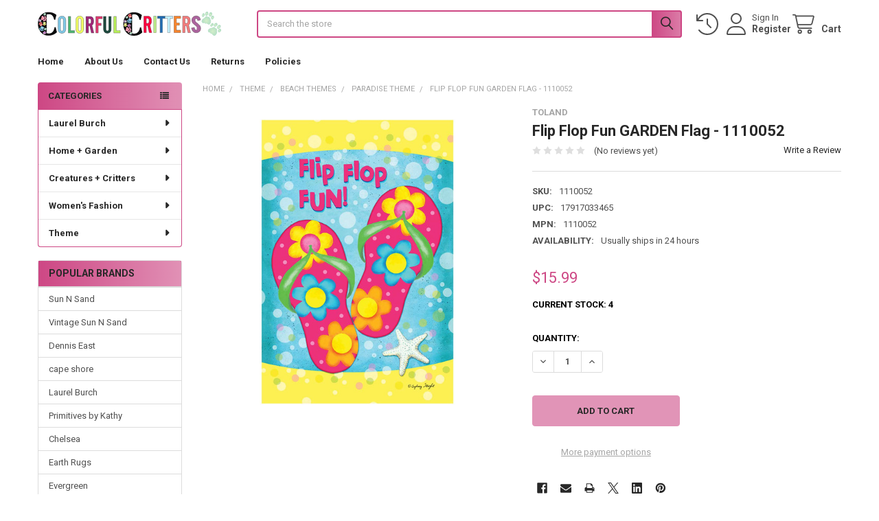

--- FILE ---
content_type: text/html; charset=utf-8
request_url: https://www.google.com/recaptcha/api2/anchor?ar=1&k=6LcjX0sbAAAAACp92-MNpx66FT4pbIWh-FTDmkkz&co=aHR0cHM6Ly9jb2xvcmZ1bGNyaXR0ZXJzLmNvbTo0NDM.&hl=en&v=PoyoqOPhxBO7pBk68S4YbpHZ&size=normal&anchor-ms=20000&execute-ms=30000&cb=cidajdg34nby
body_size: 49428
content:
<!DOCTYPE HTML><html dir="ltr" lang="en"><head><meta http-equiv="Content-Type" content="text/html; charset=UTF-8">
<meta http-equiv="X-UA-Compatible" content="IE=edge">
<title>reCAPTCHA</title>
<style type="text/css">
/* cyrillic-ext */
@font-face {
  font-family: 'Roboto';
  font-style: normal;
  font-weight: 400;
  font-stretch: 100%;
  src: url(//fonts.gstatic.com/s/roboto/v48/KFO7CnqEu92Fr1ME7kSn66aGLdTylUAMa3GUBHMdazTgWw.woff2) format('woff2');
  unicode-range: U+0460-052F, U+1C80-1C8A, U+20B4, U+2DE0-2DFF, U+A640-A69F, U+FE2E-FE2F;
}
/* cyrillic */
@font-face {
  font-family: 'Roboto';
  font-style: normal;
  font-weight: 400;
  font-stretch: 100%;
  src: url(//fonts.gstatic.com/s/roboto/v48/KFO7CnqEu92Fr1ME7kSn66aGLdTylUAMa3iUBHMdazTgWw.woff2) format('woff2');
  unicode-range: U+0301, U+0400-045F, U+0490-0491, U+04B0-04B1, U+2116;
}
/* greek-ext */
@font-face {
  font-family: 'Roboto';
  font-style: normal;
  font-weight: 400;
  font-stretch: 100%;
  src: url(//fonts.gstatic.com/s/roboto/v48/KFO7CnqEu92Fr1ME7kSn66aGLdTylUAMa3CUBHMdazTgWw.woff2) format('woff2');
  unicode-range: U+1F00-1FFF;
}
/* greek */
@font-face {
  font-family: 'Roboto';
  font-style: normal;
  font-weight: 400;
  font-stretch: 100%;
  src: url(//fonts.gstatic.com/s/roboto/v48/KFO7CnqEu92Fr1ME7kSn66aGLdTylUAMa3-UBHMdazTgWw.woff2) format('woff2');
  unicode-range: U+0370-0377, U+037A-037F, U+0384-038A, U+038C, U+038E-03A1, U+03A3-03FF;
}
/* math */
@font-face {
  font-family: 'Roboto';
  font-style: normal;
  font-weight: 400;
  font-stretch: 100%;
  src: url(//fonts.gstatic.com/s/roboto/v48/KFO7CnqEu92Fr1ME7kSn66aGLdTylUAMawCUBHMdazTgWw.woff2) format('woff2');
  unicode-range: U+0302-0303, U+0305, U+0307-0308, U+0310, U+0312, U+0315, U+031A, U+0326-0327, U+032C, U+032F-0330, U+0332-0333, U+0338, U+033A, U+0346, U+034D, U+0391-03A1, U+03A3-03A9, U+03B1-03C9, U+03D1, U+03D5-03D6, U+03F0-03F1, U+03F4-03F5, U+2016-2017, U+2034-2038, U+203C, U+2040, U+2043, U+2047, U+2050, U+2057, U+205F, U+2070-2071, U+2074-208E, U+2090-209C, U+20D0-20DC, U+20E1, U+20E5-20EF, U+2100-2112, U+2114-2115, U+2117-2121, U+2123-214F, U+2190, U+2192, U+2194-21AE, U+21B0-21E5, U+21F1-21F2, U+21F4-2211, U+2213-2214, U+2216-22FF, U+2308-230B, U+2310, U+2319, U+231C-2321, U+2336-237A, U+237C, U+2395, U+239B-23B7, U+23D0, U+23DC-23E1, U+2474-2475, U+25AF, U+25B3, U+25B7, U+25BD, U+25C1, U+25CA, U+25CC, U+25FB, U+266D-266F, U+27C0-27FF, U+2900-2AFF, U+2B0E-2B11, U+2B30-2B4C, U+2BFE, U+3030, U+FF5B, U+FF5D, U+1D400-1D7FF, U+1EE00-1EEFF;
}
/* symbols */
@font-face {
  font-family: 'Roboto';
  font-style: normal;
  font-weight: 400;
  font-stretch: 100%;
  src: url(//fonts.gstatic.com/s/roboto/v48/KFO7CnqEu92Fr1ME7kSn66aGLdTylUAMaxKUBHMdazTgWw.woff2) format('woff2');
  unicode-range: U+0001-000C, U+000E-001F, U+007F-009F, U+20DD-20E0, U+20E2-20E4, U+2150-218F, U+2190, U+2192, U+2194-2199, U+21AF, U+21E6-21F0, U+21F3, U+2218-2219, U+2299, U+22C4-22C6, U+2300-243F, U+2440-244A, U+2460-24FF, U+25A0-27BF, U+2800-28FF, U+2921-2922, U+2981, U+29BF, U+29EB, U+2B00-2BFF, U+4DC0-4DFF, U+FFF9-FFFB, U+10140-1018E, U+10190-1019C, U+101A0, U+101D0-101FD, U+102E0-102FB, U+10E60-10E7E, U+1D2C0-1D2D3, U+1D2E0-1D37F, U+1F000-1F0FF, U+1F100-1F1AD, U+1F1E6-1F1FF, U+1F30D-1F30F, U+1F315, U+1F31C, U+1F31E, U+1F320-1F32C, U+1F336, U+1F378, U+1F37D, U+1F382, U+1F393-1F39F, U+1F3A7-1F3A8, U+1F3AC-1F3AF, U+1F3C2, U+1F3C4-1F3C6, U+1F3CA-1F3CE, U+1F3D4-1F3E0, U+1F3ED, U+1F3F1-1F3F3, U+1F3F5-1F3F7, U+1F408, U+1F415, U+1F41F, U+1F426, U+1F43F, U+1F441-1F442, U+1F444, U+1F446-1F449, U+1F44C-1F44E, U+1F453, U+1F46A, U+1F47D, U+1F4A3, U+1F4B0, U+1F4B3, U+1F4B9, U+1F4BB, U+1F4BF, U+1F4C8-1F4CB, U+1F4D6, U+1F4DA, U+1F4DF, U+1F4E3-1F4E6, U+1F4EA-1F4ED, U+1F4F7, U+1F4F9-1F4FB, U+1F4FD-1F4FE, U+1F503, U+1F507-1F50B, U+1F50D, U+1F512-1F513, U+1F53E-1F54A, U+1F54F-1F5FA, U+1F610, U+1F650-1F67F, U+1F687, U+1F68D, U+1F691, U+1F694, U+1F698, U+1F6AD, U+1F6B2, U+1F6B9-1F6BA, U+1F6BC, U+1F6C6-1F6CF, U+1F6D3-1F6D7, U+1F6E0-1F6EA, U+1F6F0-1F6F3, U+1F6F7-1F6FC, U+1F700-1F7FF, U+1F800-1F80B, U+1F810-1F847, U+1F850-1F859, U+1F860-1F887, U+1F890-1F8AD, U+1F8B0-1F8BB, U+1F8C0-1F8C1, U+1F900-1F90B, U+1F93B, U+1F946, U+1F984, U+1F996, U+1F9E9, U+1FA00-1FA6F, U+1FA70-1FA7C, U+1FA80-1FA89, U+1FA8F-1FAC6, U+1FACE-1FADC, U+1FADF-1FAE9, U+1FAF0-1FAF8, U+1FB00-1FBFF;
}
/* vietnamese */
@font-face {
  font-family: 'Roboto';
  font-style: normal;
  font-weight: 400;
  font-stretch: 100%;
  src: url(//fonts.gstatic.com/s/roboto/v48/KFO7CnqEu92Fr1ME7kSn66aGLdTylUAMa3OUBHMdazTgWw.woff2) format('woff2');
  unicode-range: U+0102-0103, U+0110-0111, U+0128-0129, U+0168-0169, U+01A0-01A1, U+01AF-01B0, U+0300-0301, U+0303-0304, U+0308-0309, U+0323, U+0329, U+1EA0-1EF9, U+20AB;
}
/* latin-ext */
@font-face {
  font-family: 'Roboto';
  font-style: normal;
  font-weight: 400;
  font-stretch: 100%;
  src: url(//fonts.gstatic.com/s/roboto/v48/KFO7CnqEu92Fr1ME7kSn66aGLdTylUAMa3KUBHMdazTgWw.woff2) format('woff2');
  unicode-range: U+0100-02BA, U+02BD-02C5, U+02C7-02CC, U+02CE-02D7, U+02DD-02FF, U+0304, U+0308, U+0329, U+1D00-1DBF, U+1E00-1E9F, U+1EF2-1EFF, U+2020, U+20A0-20AB, U+20AD-20C0, U+2113, U+2C60-2C7F, U+A720-A7FF;
}
/* latin */
@font-face {
  font-family: 'Roboto';
  font-style: normal;
  font-weight: 400;
  font-stretch: 100%;
  src: url(//fonts.gstatic.com/s/roboto/v48/KFO7CnqEu92Fr1ME7kSn66aGLdTylUAMa3yUBHMdazQ.woff2) format('woff2');
  unicode-range: U+0000-00FF, U+0131, U+0152-0153, U+02BB-02BC, U+02C6, U+02DA, U+02DC, U+0304, U+0308, U+0329, U+2000-206F, U+20AC, U+2122, U+2191, U+2193, U+2212, U+2215, U+FEFF, U+FFFD;
}
/* cyrillic-ext */
@font-face {
  font-family: 'Roboto';
  font-style: normal;
  font-weight: 500;
  font-stretch: 100%;
  src: url(//fonts.gstatic.com/s/roboto/v48/KFO7CnqEu92Fr1ME7kSn66aGLdTylUAMa3GUBHMdazTgWw.woff2) format('woff2');
  unicode-range: U+0460-052F, U+1C80-1C8A, U+20B4, U+2DE0-2DFF, U+A640-A69F, U+FE2E-FE2F;
}
/* cyrillic */
@font-face {
  font-family: 'Roboto';
  font-style: normal;
  font-weight: 500;
  font-stretch: 100%;
  src: url(//fonts.gstatic.com/s/roboto/v48/KFO7CnqEu92Fr1ME7kSn66aGLdTylUAMa3iUBHMdazTgWw.woff2) format('woff2');
  unicode-range: U+0301, U+0400-045F, U+0490-0491, U+04B0-04B1, U+2116;
}
/* greek-ext */
@font-face {
  font-family: 'Roboto';
  font-style: normal;
  font-weight: 500;
  font-stretch: 100%;
  src: url(//fonts.gstatic.com/s/roboto/v48/KFO7CnqEu92Fr1ME7kSn66aGLdTylUAMa3CUBHMdazTgWw.woff2) format('woff2');
  unicode-range: U+1F00-1FFF;
}
/* greek */
@font-face {
  font-family: 'Roboto';
  font-style: normal;
  font-weight: 500;
  font-stretch: 100%;
  src: url(//fonts.gstatic.com/s/roboto/v48/KFO7CnqEu92Fr1ME7kSn66aGLdTylUAMa3-UBHMdazTgWw.woff2) format('woff2');
  unicode-range: U+0370-0377, U+037A-037F, U+0384-038A, U+038C, U+038E-03A1, U+03A3-03FF;
}
/* math */
@font-face {
  font-family: 'Roboto';
  font-style: normal;
  font-weight: 500;
  font-stretch: 100%;
  src: url(//fonts.gstatic.com/s/roboto/v48/KFO7CnqEu92Fr1ME7kSn66aGLdTylUAMawCUBHMdazTgWw.woff2) format('woff2');
  unicode-range: U+0302-0303, U+0305, U+0307-0308, U+0310, U+0312, U+0315, U+031A, U+0326-0327, U+032C, U+032F-0330, U+0332-0333, U+0338, U+033A, U+0346, U+034D, U+0391-03A1, U+03A3-03A9, U+03B1-03C9, U+03D1, U+03D5-03D6, U+03F0-03F1, U+03F4-03F5, U+2016-2017, U+2034-2038, U+203C, U+2040, U+2043, U+2047, U+2050, U+2057, U+205F, U+2070-2071, U+2074-208E, U+2090-209C, U+20D0-20DC, U+20E1, U+20E5-20EF, U+2100-2112, U+2114-2115, U+2117-2121, U+2123-214F, U+2190, U+2192, U+2194-21AE, U+21B0-21E5, U+21F1-21F2, U+21F4-2211, U+2213-2214, U+2216-22FF, U+2308-230B, U+2310, U+2319, U+231C-2321, U+2336-237A, U+237C, U+2395, U+239B-23B7, U+23D0, U+23DC-23E1, U+2474-2475, U+25AF, U+25B3, U+25B7, U+25BD, U+25C1, U+25CA, U+25CC, U+25FB, U+266D-266F, U+27C0-27FF, U+2900-2AFF, U+2B0E-2B11, U+2B30-2B4C, U+2BFE, U+3030, U+FF5B, U+FF5D, U+1D400-1D7FF, U+1EE00-1EEFF;
}
/* symbols */
@font-face {
  font-family: 'Roboto';
  font-style: normal;
  font-weight: 500;
  font-stretch: 100%;
  src: url(//fonts.gstatic.com/s/roboto/v48/KFO7CnqEu92Fr1ME7kSn66aGLdTylUAMaxKUBHMdazTgWw.woff2) format('woff2');
  unicode-range: U+0001-000C, U+000E-001F, U+007F-009F, U+20DD-20E0, U+20E2-20E4, U+2150-218F, U+2190, U+2192, U+2194-2199, U+21AF, U+21E6-21F0, U+21F3, U+2218-2219, U+2299, U+22C4-22C6, U+2300-243F, U+2440-244A, U+2460-24FF, U+25A0-27BF, U+2800-28FF, U+2921-2922, U+2981, U+29BF, U+29EB, U+2B00-2BFF, U+4DC0-4DFF, U+FFF9-FFFB, U+10140-1018E, U+10190-1019C, U+101A0, U+101D0-101FD, U+102E0-102FB, U+10E60-10E7E, U+1D2C0-1D2D3, U+1D2E0-1D37F, U+1F000-1F0FF, U+1F100-1F1AD, U+1F1E6-1F1FF, U+1F30D-1F30F, U+1F315, U+1F31C, U+1F31E, U+1F320-1F32C, U+1F336, U+1F378, U+1F37D, U+1F382, U+1F393-1F39F, U+1F3A7-1F3A8, U+1F3AC-1F3AF, U+1F3C2, U+1F3C4-1F3C6, U+1F3CA-1F3CE, U+1F3D4-1F3E0, U+1F3ED, U+1F3F1-1F3F3, U+1F3F5-1F3F7, U+1F408, U+1F415, U+1F41F, U+1F426, U+1F43F, U+1F441-1F442, U+1F444, U+1F446-1F449, U+1F44C-1F44E, U+1F453, U+1F46A, U+1F47D, U+1F4A3, U+1F4B0, U+1F4B3, U+1F4B9, U+1F4BB, U+1F4BF, U+1F4C8-1F4CB, U+1F4D6, U+1F4DA, U+1F4DF, U+1F4E3-1F4E6, U+1F4EA-1F4ED, U+1F4F7, U+1F4F9-1F4FB, U+1F4FD-1F4FE, U+1F503, U+1F507-1F50B, U+1F50D, U+1F512-1F513, U+1F53E-1F54A, U+1F54F-1F5FA, U+1F610, U+1F650-1F67F, U+1F687, U+1F68D, U+1F691, U+1F694, U+1F698, U+1F6AD, U+1F6B2, U+1F6B9-1F6BA, U+1F6BC, U+1F6C6-1F6CF, U+1F6D3-1F6D7, U+1F6E0-1F6EA, U+1F6F0-1F6F3, U+1F6F7-1F6FC, U+1F700-1F7FF, U+1F800-1F80B, U+1F810-1F847, U+1F850-1F859, U+1F860-1F887, U+1F890-1F8AD, U+1F8B0-1F8BB, U+1F8C0-1F8C1, U+1F900-1F90B, U+1F93B, U+1F946, U+1F984, U+1F996, U+1F9E9, U+1FA00-1FA6F, U+1FA70-1FA7C, U+1FA80-1FA89, U+1FA8F-1FAC6, U+1FACE-1FADC, U+1FADF-1FAE9, U+1FAF0-1FAF8, U+1FB00-1FBFF;
}
/* vietnamese */
@font-face {
  font-family: 'Roboto';
  font-style: normal;
  font-weight: 500;
  font-stretch: 100%;
  src: url(//fonts.gstatic.com/s/roboto/v48/KFO7CnqEu92Fr1ME7kSn66aGLdTylUAMa3OUBHMdazTgWw.woff2) format('woff2');
  unicode-range: U+0102-0103, U+0110-0111, U+0128-0129, U+0168-0169, U+01A0-01A1, U+01AF-01B0, U+0300-0301, U+0303-0304, U+0308-0309, U+0323, U+0329, U+1EA0-1EF9, U+20AB;
}
/* latin-ext */
@font-face {
  font-family: 'Roboto';
  font-style: normal;
  font-weight: 500;
  font-stretch: 100%;
  src: url(//fonts.gstatic.com/s/roboto/v48/KFO7CnqEu92Fr1ME7kSn66aGLdTylUAMa3KUBHMdazTgWw.woff2) format('woff2');
  unicode-range: U+0100-02BA, U+02BD-02C5, U+02C7-02CC, U+02CE-02D7, U+02DD-02FF, U+0304, U+0308, U+0329, U+1D00-1DBF, U+1E00-1E9F, U+1EF2-1EFF, U+2020, U+20A0-20AB, U+20AD-20C0, U+2113, U+2C60-2C7F, U+A720-A7FF;
}
/* latin */
@font-face {
  font-family: 'Roboto';
  font-style: normal;
  font-weight: 500;
  font-stretch: 100%;
  src: url(//fonts.gstatic.com/s/roboto/v48/KFO7CnqEu92Fr1ME7kSn66aGLdTylUAMa3yUBHMdazQ.woff2) format('woff2');
  unicode-range: U+0000-00FF, U+0131, U+0152-0153, U+02BB-02BC, U+02C6, U+02DA, U+02DC, U+0304, U+0308, U+0329, U+2000-206F, U+20AC, U+2122, U+2191, U+2193, U+2212, U+2215, U+FEFF, U+FFFD;
}
/* cyrillic-ext */
@font-face {
  font-family: 'Roboto';
  font-style: normal;
  font-weight: 900;
  font-stretch: 100%;
  src: url(//fonts.gstatic.com/s/roboto/v48/KFO7CnqEu92Fr1ME7kSn66aGLdTylUAMa3GUBHMdazTgWw.woff2) format('woff2');
  unicode-range: U+0460-052F, U+1C80-1C8A, U+20B4, U+2DE0-2DFF, U+A640-A69F, U+FE2E-FE2F;
}
/* cyrillic */
@font-face {
  font-family: 'Roboto';
  font-style: normal;
  font-weight: 900;
  font-stretch: 100%;
  src: url(//fonts.gstatic.com/s/roboto/v48/KFO7CnqEu92Fr1ME7kSn66aGLdTylUAMa3iUBHMdazTgWw.woff2) format('woff2');
  unicode-range: U+0301, U+0400-045F, U+0490-0491, U+04B0-04B1, U+2116;
}
/* greek-ext */
@font-face {
  font-family: 'Roboto';
  font-style: normal;
  font-weight: 900;
  font-stretch: 100%;
  src: url(//fonts.gstatic.com/s/roboto/v48/KFO7CnqEu92Fr1ME7kSn66aGLdTylUAMa3CUBHMdazTgWw.woff2) format('woff2');
  unicode-range: U+1F00-1FFF;
}
/* greek */
@font-face {
  font-family: 'Roboto';
  font-style: normal;
  font-weight: 900;
  font-stretch: 100%;
  src: url(//fonts.gstatic.com/s/roboto/v48/KFO7CnqEu92Fr1ME7kSn66aGLdTylUAMa3-UBHMdazTgWw.woff2) format('woff2');
  unicode-range: U+0370-0377, U+037A-037F, U+0384-038A, U+038C, U+038E-03A1, U+03A3-03FF;
}
/* math */
@font-face {
  font-family: 'Roboto';
  font-style: normal;
  font-weight: 900;
  font-stretch: 100%;
  src: url(//fonts.gstatic.com/s/roboto/v48/KFO7CnqEu92Fr1ME7kSn66aGLdTylUAMawCUBHMdazTgWw.woff2) format('woff2');
  unicode-range: U+0302-0303, U+0305, U+0307-0308, U+0310, U+0312, U+0315, U+031A, U+0326-0327, U+032C, U+032F-0330, U+0332-0333, U+0338, U+033A, U+0346, U+034D, U+0391-03A1, U+03A3-03A9, U+03B1-03C9, U+03D1, U+03D5-03D6, U+03F0-03F1, U+03F4-03F5, U+2016-2017, U+2034-2038, U+203C, U+2040, U+2043, U+2047, U+2050, U+2057, U+205F, U+2070-2071, U+2074-208E, U+2090-209C, U+20D0-20DC, U+20E1, U+20E5-20EF, U+2100-2112, U+2114-2115, U+2117-2121, U+2123-214F, U+2190, U+2192, U+2194-21AE, U+21B0-21E5, U+21F1-21F2, U+21F4-2211, U+2213-2214, U+2216-22FF, U+2308-230B, U+2310, U+2319, U+231C-2321, U+2336-237A, U+237C, U+2395, U+239B-23B7, U+23D0, U+23DC-23E1, U+2474-2475, U+25AF, U+25B3, U+25B7, U+25BD, U+25C1, U+25CA, U+25CC, U+25FB, U+266D-266F, U+27C0-27FF, U+2900-2AFF, U+2B0E-2B11, U+2B30-2B4C, U+2BFE, U+3030, U+FF5B, U+FF5D, U+1D400-1D7FF, U+1EE00-1EEFF;
}
/* symbols */
@font-face {
  font-family: 'Roboto';
  font-style: normal;
  font-weight: 900;
  font-stretch: 100%;
  src: url(//fonts.gstatic.com/s/roboto/v48/KFO7CnqEu92Fr1ME7kSn66aGLdTylUAMaxKUBHMdazTgWw.woff2) format('woff2');
  unicode-range: U+0001-000C, U+000E-001F, U+007F-009F, U+20DD-20E0, U+20E2-20E4, U+2150-218F, U+2190, U+2192, U+2194-2199, U+21AF, U+21E6-21F0, U+21F3, U+2218-2219, U+2299, U+22C4-22C6, U+2300-243F, U+2440-244A, U+2460-24FF, U+25A0-27BF, U+2800-28FF, U+2921-2922, U+2981, U+29BF, U+29EB, U+2B00-2BFF, U+4DC0-4DFF, U+FFF9-FFFB, U+10140-1018E, U+10190-1019C, U+101A0, U+101D0-101FD, U+102E0-102FB, U+10E60-10E7E, U+1D2C0-1D2D3, U+1D2E0-1D37F, U+1F000-1F0FF, U+1F100-1F1AD, U+1F1E6-1F1FF, U+1F30D-1F30F, U+1F315, U+1F31C, U+1F31E, U+1F320-1F32C, U+1F336, U+1F378, U+1F37D, U+1F382, U+1F393-1F39F, U+1F3A7-1F3A8, U+1F3AC-1F3AF, U+1F3C2, U+1F3C4-1F3C6, U+1F3CA-1F3CE, U+1F3D4-1F3E0, U+1F3ED, U+1F3F1-1F3F3, U+1F3F5-1F3F7, U+1F408, U+1F415, U+1F41F, U+1F426, U+1F43F, U+1F441-1F442, U+1F444, U+1F446-1F449, U+1F44C-1F44E, U+1F453, U+1F46A, U+1F47D, U+1F4A3, U+1F4B0, U+1F4B3, U+1F4B9, U+1F4BB, U+1F4BF, U+1F4C8-1F4CB, U+1F4D6, U+1F4DA, U+1F4DF, U+1F4E3-1F4E6, U+1F4EA-1F4ED, U+1F4F7, U+1F4F9-1F4FB, U+1F4FD-1F4FE, U+1F503, U+1F507-1F50B, U+1F50D, U+1F512-1F513, U+1F53E-1F54A, U+1F54F-1F5FA, U+1F610, U+1F650-1F67F, U+1F687, U+1F68D, U+1F691, U+1F694, U+1F698, U+1F6AD, U+1F6B2, U+1F6B9-1F6BA, U+1F6BC, U+1F6C6-1F6CF, U+1F6D3-1F6D7, U+1F6E0-1F6EA, U+1F6F0-1F6F3, U+1F6F7-1F6FC, U+1F700-1F7FF, U+1F800-1F80B, U+1F810-1F847, U+1F850-1F859, U+1F860-1F887, U+1F890-1F8AD, U+1F8B0-1F8BB, U+1F8C0-1F8C1, U+1F900-1F90B, U+1F93B, U+1F946, U+1F984, U+1F996, U+1F9E9, U+1FA00-1FA6F, U+1FA70-1FA7C, U+1FA80-1FA89, U+1FA8F-1FAC6, U+1FACE-1FADC, U+1FADF-1FAE9, U+1FAF0-1FAF8, U+1FB00-1FBFF;
}
/* vietnamese */
@font-face {
  font-family: 'Roboto';
  font-style: normal;
  font-weight: 900;
  font-stretch: 100%;
  src: url(//fonts.gstatic.com/s/roboto/v48/KFO7CnqEu92Fr1ME7kSn66aGLdTylUAMa3OUBHMdazTgWw.woff2) format('woff2');
  unicode-range: U+0102-0103, U+0110-0111, U+0128-0129, U+0168-0169, U+01A0-01A1, U+01AF-01B0, U+0300-0301, U+0303-0304, U+0308-0309, U+0323, U+0329, U+1EA0-1EF9, U+20AB;
}
/* latin-ext */
@font-face {
  font-family: 'Roboto';
  font-style: normal;
  font-weight: 900;
  font-stretch: 100%;
  src: url(//fonts.gstatic.com/s/roboto/v48/KFO7CnqEu92Fr1ME7kSn66aGLdTylUAMa3KUBHMdazTgWw.woff2) format('woff2');
  unicode-range: U+0100-02BA, U+02BD-02C5, U+02C7-02CC, U+02CE-02D7, U+02DD-02FF, U+0304, U+0308, U+0329, U+1D00-1DBF, U+1E00-1E9F, U+1EF2-1EFF, U+2020, U+20A0-20AB, U+20AD-20C0, U+2113, U+2C60-2C7F, U+A720-A7FF;
}
/* latin */
@font-face {
  font-family: 'Roboto';
  font-style: normal;
  font-weight: 900;
  font-stretch: 100%;
  src: url(//fonts.gstatic.com/s/roboto/v48/KFO7CnqEu92Fr1ME7kSn66aGLdTylUAMa3yUBHMdazQ.woff2) format('woff2');
  unicode-range: U+0000-00FF, U+0131, U+0152-0153, U+02BB-02BC, U+02C6, U+02DA, U+02DC, U+0304, U+0308, U+0329, U+2000-206F, U+20AC, U+2122, U+2191, U+2193, U+2212, U+2215, U+FEFF, U+FFFD;
}

</style>
<link rel="stylesheet" type="text/css" href="https://www.gstatic.com/recaptcha/releases/PoyoqOPhxBO7pBk68S4YbpHZ/styles__ltr.css">
<script nonce="l3nhdR4cXEteSiJHy-o36g" type="text/javascript">window['__recaptcha_api'] = 'https://www.google.com/recaptcha/api2/';</script>
<script type="text/javascript" src="https://www.gstatic.com/recaptcha/releases/PoyoqOPhxBO7pBk68S4YbpHZ/recaptcha__en.js" nonce="l3nhdR4cXEteSiJHy-o36g">
      
    </script></head>
<body><div id="rc-anchor-alert" class="rc-anchor-alert"></div>
<input type="hidden" id="recaptcha-token" value="[base64]">
<script type="text/javascript" nonce="l3nhdR4cXEteSiJHy-o36g">
      recaptcha.anchor.Main.init("[\x22ainput\x22,[\x22bgdata\x22,\x22\x22,\[base64]/[base64]/[base64]/[base64]/cjw8ejpyPj4+eil9Y2F0Y2gobCl7dGhyb3cgbDt9fSxIPWZ1bmN0aW9uKHcsdCx6KXtpZih3PT0xOTR8fHc9PTIwOCl0LnZbd10/dC52W3ddLmNvbmNhdCh6KTp0LnZbd109b2Yoeix0KTtlbHNle2lmKHQuYkImJnchPTMxNylyZXR1cm47dz09NjZ8fHc9PTEyMnx8dz09NDcwfHx3PT00NHx8dz09NDE2fHx3PT0zOTd8fHc9PTQyMXx8dz09Njh8fHc9PTcwfHx3PT0xODQ/[base64]/[base64]/[base64]/bmV3IGRbVl0oSlswXSk6cD09Mj9uZXcgZFtWXShKWzBdLEpbMV0pOnA9PTM/bmV3IGRbVl0oSlswXSxKWzFdLEpbMl0pOnA9PTQ/[base64]/[base64]/[base64]/[base64]\x22,\[base64]\\u003d\x22,\x22w5AlEcOwL8ObZ8K/wpgrDMOABcKidsOxwo/[base64]/wqpFw4PCn2ghVypDYcKCZMKkZmLDncO6w4JrAiYcw7vCm8KmTcKLLnLCvMOeR2N+wr4DScKNCMKQwoIhw701KcONw4RNwoMxwqvDpMO0Lg0tHMO9UDfCvnHCi8OtwpROwo0two0/w7bDiMOJw5HCtmjDswXDlcOkcMKdKz1mR1XDlA/Dl8KvOWdebRpIL1TCqyt5cVMSw5fCtcK5PsKeJyEJw6zDoWrDhwTCl8Oew7XCny0QdsOkwo4jSMKdSifCmF7Co8KBwrhzwpfDuGnCqsKNblMPw4LDlsO4b8OyMMO+wpLDmnfCqWATUVzCrcOawoDDo8KmOnTDicOrwqvCk1pQemvCrsOvP8KuPWfDmMOUHMOBBF/DlMONDMK3fwPDj8KLL8OTw4M+w61Wwp3CqcOyF8KEw6s4w5pZcFHCusOVVMKdwqDCj8OIwp1tw7bCn8O/dUgHwoPDicOYwrtNw5nDt8Ktw5sRwobCnWTDslt8KBdnw4EGwr/[base64]/CmEZew67DpxHCqsKTFsKFw4J0HkMRAjtNwrF4ZALDmMKNOcOmVcK4dsKkwrrDlcOYeG5pChHCmsOmUX/Co3/DnwA+w4JbCMOvwrFHw4rCkG5xw7HDg8KQwrZUDsKUwpnCk2DDhsK9w7Z9FjQFwofCscO6wrPCjRI3WWsUKWPCkcKcwrHCqMO0wrdKw7IJw4TChMOJw5t8d0/Ckl/[base64]/W0o4RcK5woYdA01+MyfDrB7DpMOkA8Oiw7Mqw51ebMOfw4kFGcOMw5deGCjDmcKPd8Omw7jDpMOcwofCnTPDm8Onw7VIXcOCWMOOSSjCuhnCncKzHEjDqMKqHsKtBR/DkMOdeS8Hw6XDpsKnOsOwF2rCgwzDhcKfwoXDnmk9XkMOwqwlwoMEw7rChXTDm8KMwr/CghInAB0rwp8dFwQQcB7CtcO5GMOtMWBsHgXDicKaPwnDlsK5W2vDiMO6A8OUwqMvwoI0QRjCnMKMwp7ClsOiw4zDjsOCw6rCscOwwo/CgMO4ScOsXAnCkGPCk8O4ccOUwoQ1fxFjPAfDnQ0cWG3ClwMnw6ASYEZaM8K1wqnDlsOIwobCjVDDhFfCrkJWbMOlY8OhwqxyJ3/Crw5sw5pPw5/Cnx9mw7jCkgjDnSEYaS/CsgbDjSclw4ArWMOuAMKcOxjDksOvwrDDgMKxwq/[base64]/U8KVw5jDjEISwo/CihbCuxDDucOpw5orNsOrwodudU5dw73DripmCFRMAMKZAsKAbxrCiynDpVcnWzkWwqrDlXA1dsOSP8OVN0/DvEBFb8Kfw7UvE8OtwqNxB8KowqbCkDcUA1k0QTlYRsOfw6rDh8OlXsO2w7kVw6TCpiHDhDBXw7TDnV/CssOJw5sVwpHDjRDCvghNw79gw4LDmQIWwrcrw5XCllPCnglbA3FwcQpPwojCtcOxJsKDbB4kQcOBwq3Cv8Okw4/CnMOxwqIhByfDpwIrw7UgfMOrwp7Dq03DhcKUw4cAw6PCnsKCQDPCg8K4w4fDqW8OAkvCocOFwoRVLU9gVsO+w6LCnsOpFlcOwp3CmsOPw53Cm8Kvwq8aAMOYRsO+w7EDw5rDnk5JaR9pNsOFSlPCoMO9TFJKw73CnMOWw5h4NT/ChwLCucOXD8OKSR3CvzlOw6IuOULDosO/dsKoNVlTaMK5EkduwoAZw7HCp8O2XD/CtnJqw4XDosOhwqwtwo/DnMOgwqXDr3nDtwtZworCisOcwro1LEtCw7VBw6gzw5nCuF5mW3TCvwfDumhbNwQcCsO6aXYnwr1GSQBzRSnDuE0FwrzDpMKnw6wBNSvCgmgKwq0+w57CmR5EdMK2UBpJwp57NcOYw7IYw6HCn3MdwobDu8OKBCbDuSTDhkJnw5M1EsKdwpkBwr/CtMKuwpPCnDcaUcKeQ8KtaCfCrVDDj8KHwrk4cMK5w4lsUsOew6UZwq1JL8K4P0nDqUrCiMKaNg0tw7YzRDbCny03w5/Cj8OTHsONYMOBfcK0wpPCncKQwqx9w7ssSijChxFzUHURw5g7bsO9wp4Ew7DCkwYRCsKODwNxBMO9w5XDgwhxwrlsBHzDqQXCuQLCl2bDoMK0aMKQwoYcORhEw7V8w7lZwps/bFbChMO9Yg/DjRxpD8OVw43CpTh9aXXDmgHCm8Kxw7V8woJfdDxcc8KEwp1uw7V0w4hBfx8zYsOAwpdkw4vDksOxFcO0dkF/d8O+JxtScjPDhMKNN8OTB8OSR8OZwr/DkcO0wrcAw64HwqHCqnJ/LB1gwoDCj8K5wrRtw5UVfkItw7nDu0/[base64]/[base64]/[base64]/CvzcPwobDs03Cm8KZw688w43ChnHCtAxof2gIFQzCnsK3wppbwqLDggjDk8Ocw55Ew43DjcOMDcKYKMO/HBTCijQMw6LCrMOhwq3ClcOzFsOvIXhAwrZ8FULDscOGwplZw6jDhlzDl2/Ch8O3ecOgw58Ywo9ZW0zCih/DixYXKz/CrWXDpMKgRDLCjFhsw4TCgsONw73DjEZnw6JsJmTCqRBzw5LDpsOiBMO1QyMSB1vDpgDCtMOnw7vDqsOnwozDicOwwox6w63DosO+XQUNwpJUwrnCgHzDl8K/w7V9QsK3wrE4EcKsw5xXw60SM1/DuMKHMMOBf8OmwpHDsMO6wrhcfFpkw4LDo39hbmTCg8KtGSdswojDo8K8wrQHbcOOLjNtNcOBMMOWwpfDk8OsAMKrw5zDjMKucMOTNMK3XHByw4QQPhxbY8KRJ0ZsLSfCucK1wqcre1AoP8Oow6fCqREtFDxzAcKPw7/CjcOewqrDmsOzVsO9w5TCm8KkWGPCpcOiw6TCg8KIwolRfMOew4fCq0fDmhfCgsO3w5DDmU7DiXwEB0MSw5kUMsOfP8KHw4dYw601wq3Dt8Ojw6Ipw7TDlGktw48/WcKFCizDiwRew5ddwqwpWj7DugYewogJcsOswq4BUMOxwpcLw5l3N8KCe2w9esKsCsK/J2Myw44iOlnDksKMAMKPw77Ds1/DuCfCscOiw7rDq1hIQsK8w5TDrsOjfMOEwqFfwrjDt8KTZsKLQ8KVw47Do8OwJGIkwqViB8KMHsK0w5nDtcK5UBIsSMKtScKtwroQwqzCucObYMKMUsKeIEXDl8Kuwr56YMKGGxB4DMKCw40Jwq0UVcOjOcOywqhXwrYUw7TDksOwfQbDvcOywqs/IjjDpsOQJ8OUSQjChWfCosKkb10bJMKMM8K6LD4uYMO3AsOKScKYBMObMyQyKmADYMO5D18RTnzDkxhpwoN0VgBNbcOqRzLDpkl1w4ZZw4J7Z3Jtw6DCnsKTbnNVwrJcw48yw4vDpzzDu3jDuMKbYR/CmWbChsKiIsKjw4cbf8KpXBrDmsKGwoDDl0XDtUvDumQIwoTCkkXDscOPcsOVShljNF/Cj8Klw75Iw7U7w5FmwpbDksKxbcKgUsKEwqpaWwlBEcOWT2gQwoM4BGglw58ZwopIbRwSJS5OwrfDlhrDm07DicOowp4bw43CtTDDhcOTS1TDnWJvwrjDpBE6ei/Dr1JHw7vDhmRhwoHDv8OOwpbDjiPCiW/CnHZSTiIaw6/CjQMbwr/Cv8Ogwr3DuEA7wowHDy7CnjxZwpzDksOvLSnDjMK0PxXCqwvDr8OUw5jCucKGwpTDk8O+b3/CgMKrHCsTIMKDwqzDtD4LWy4xb8OPI8KGcVnCqkzCu8OdXyTCgcOpEcOJZ8KUwpJ4HMO3SMO4CRlaD8KpwqJgTVPDs8Oeb8OHPcOXeEXDvcO2w7bCgcOQLHnDgTFjw4Qtw4vDvcKKw6xvw7hHw4/ChsOgwpQDw58Mw6suw4fCg8KjwrXDjQvCjMOkKRDDoWbCnQnDpSHDjcO8PcOMJMOnw6nCmsKeWRXCjsO6w5BjYCXCqcO6fsONB8KNa8O+TG3CjhXDuV/Crg0oNDUDfFt9w5Umw4PDngDDusKsSk4VOjrDksKNw74pw6lGZCzCncOYwr/Ds8OZw4vChQbDvsOxw4c9w77DhMKVw790IRXDnMOOQsK4IcKFbcKlD8OwU8KtaS1zSDbCqh7CuMOBQn7Cp8KNw7rCtMO0w6HCnzPCjioGw4nDhFM3cgTDlFBnw6XCi1jDtSdZIy7DjFpeC8KQwrgbeW/DvsONc8OUw4HCrcKqwqHCmMO9wownwpRVwq/Cv3g2NUVzCsKwwpdAwopawqgrwp7CgMOSBcOAC8OpSXpGVWk5w7JbdsKrIsOXD8OCwoQQwoAlw7PCqEpOV8O/w6HCmsOawoELwqzCs1XDj8KCXcK8DHwlVH7CkMOKw7TDsMKIwq/[base64]/Dk8KOwo8ZOMOFwpzCmyTDuMKAQ8OHOcKbwr8ELj8Xwpd1wqvCicK5w5cBw7NwFTQxDzTDscK3fMKmwrjCrMKfw5EKwoAvTsOIEmHCpMOmw6PCpcOjw7MALMKkBD/CvsKHw4TCukhUYsKWAgfCsXPDv8OEe0AYwpwYIMOYwpbCgXVyDn5LwqLCkQ3DosOXw5TCuQrCvsOjNTnDiHQ3w5N4wqzCjwrDhsKAwoTCoMK8WVgrL8OtVVUSw7/DscO9SQgFw40/[base64]/DnwwiCsK2fjXCgGllEcKxCGkWVsKHUsK8Vg3CkyvCk8OZW2hew7FWwpUCBcKgw4vCqsKDVFnCrcOMw6Ysw54rwpxSQw3Cp8OXwp0Dwp/Dgz7CuyHCkcO1J8K6aQZ/Uxxsw7LDmzwOw4LDrsKowpTDsjZlNEjCocOXXcKOwp5udmAhY8KFMsOBIghnTlTCpcO6TXAlwoJgwps/[base64]/CncO5P8K/w7s6dmgnIF/Dp8KtP8KiwrHCmnbDr8KHwrnDrMOkwobDiy95JiLCqVXCp10IWQJvwoJwT8KBK39sw7HCnibDkVPCtMKZB8KBwr0wAcOpwozCvmDCuysaw6/CtMKxZ1EUwpLCrRtNd8K3AEDDgcO/[base64]/Ct8OVScKWw7IYRg3CnxTDrMOmwr/DgSEmwppSesOIwpbDocKvUcOiw41sw47CqEYQGzMXJXgsJ0bCtsOJw69iVWjDmsOqOh/[base64]/GsOKwp8Gwrlmfy/[base64]/CmzMew6PDkzrDrMOeY8KFw7wTw4R5wqEwwrRywpxBwq3CkjMEDMOUK8O1BxbCuHjCtiYvfikXwokZw6oMwopUw75mwozCh8KkS8K1wo7Cvw90w4grwpXCkgUSwolYw5TCr8O5WTjCkhALE8Odwpcjw70Kw7rConPDv8Kwwr8VH0ZewqIywphww5U/U0kewpHCtcOcEcOIw4rCjVEpwrMAWG5Kw4vCo8Kcw7FKw6/DmgM6wpPDjQAgYsOKVcONw7TCknVEwr/[base64]/[base64]/F8OORj/DncObICPCgMO+w4lSwpgSNsOOw5Voc8O5SShfSMKVwr7DlAw7w4bCiQfCvkjCn0PCn8Orwq14wonCu1rDvXdCw5U/w5/[base64]/DrcKEw7sXSsKYworDqcKhT8KmL8O+OkFxEsOFw47Dkhg/[base64]/CjcO8wr4kwrQSa8Ope8KtHyYJw4Ncwqhdc03DnMOHAAVkw5bCiU/CigTCt0TCiDrDscOtw6tOwoEOw5lJMUTCrGLDiB/[base64]/UMOQwqtIwqR8w6vDqU9HC8Krwo9BBcOpwq9ZCGRUw6/ChsKPFcKzw5DDm8KKI8OTKSLDrMOIwpxTwpTDpcKBwq/DmcK8Y8OvHRkYw6IpOsKrSsOTMB8gwrRzFBPDrhcnKWN4w4PCpcKlw6d5w6vDiMKgBxrDu3/Cu8KmO8Kuw5zCvnLDlMOAScOLRcOOA38nwr0LZ8ONBsO/NsOsw4fDjA/Cv8Kvw4wofsOdJ3nCoUl/[base64]/[base64]/[base64]/DgEXCgsOEDMO4cDzCk8OLI8Kgw5gfDW8MD8OYd8KnagAlR0fDnsK2wpzCrcO4wqV3w4VGGC3Dgz3DvnjDtcK3wqjDuFdTw5NAURcEw43DqT/DnApMIHTDnjVXw7HDninCssKawrzDrTnCpMOzw7t4w64PwrZZwojDj8OUw5vCrg00IlhVZCE+wqLDn8ODw7fCgsKHw6XDtU3Dqg5sbF5oLMKCelzDuw1Aw4/Ch8KCO8Ojwp1fAsOSwozCsMKKwqomw5HDpMOew6DDvcKlV8KSYirCh8OBw73CkwbDiwDDnMKOwrrDnBpdwrUzw7hlw6DDisOmZQtKWDHDjMKjMw7CuMKZw7DDvU8aw5HDrlXDv8KEwrfCk0/[base64]/[base64]/CpDnDjEsYWhNVMCw+AWfDnEXDisKewpzCl8O7OMKLwprCvsO+QVnCjUnDs17DjcOOP8OAwpPDvcK3w6/Dp8K0PjtLw7h2wrDDt2xUwrXCk8Ouw4spw4FKwqvCpcKFXHnDv0jDpMOGwo8ww7RMZsKGw7nClk/DqcORw73DkcOgYwXDsMOawqDDjyjCpsOHX2vCiCwSw4zCvMOWwq04BcO9w6nCjH9mw756w6DCucOGZMOfLgHCv8OVZFTDrWQ9wqrCijYyw6FDw6sNGG7DqWRnw4xIw7ktwrYgw4Rawo85L03Ct1zCusKjw63Cg8K4w68Fw690wqR/wrjCusO2DSgzw509wpglwonCggHCqsOgecKaJVfCk2hfbsOCQwxRVMK3w5rDpCzCpDEhw6dDwpLDi8O2wrMrecKZw68pw4BeNRE7w4d1OiIZw7jDsznDmMOEH8OaHcOgGUgzRD1Wwo/CnsKywr1jRcOjw7Idw54Lw5HCu8ODCgdMNULCv8Onw53Di2jCs8OSVMKzEMKZfTLCl8OoQ8OBJMKWGBrDoDweWkHChsO/M8Kbw43DksOmFsOUw4Ysw58Sw77DoyB7fS/Dq23CuB5nF8OCW8KmfcOpGcKbAMKhwrMqw6jDswbCm8OPBMOtwpHCqX/CocOCw5YSXkkAw4sfwoPChg/ChEHDmSQdUsOJA8O0w4xYKsKNw5VPcnjDkENowofDrgrDtktnURvDlsOpTcKiF8O5woYXwoQMO8OpKz0HwovDmMO2wrDCtMKkaDN4E8OpdcOPwrzDn8OVBsKqBcKOw4ZkJsOpKMO9bcOSFsOia8OOwr/[base64]/[base64]/CgARBwp/DiDcgUsKgQsOlH2XChMObwqXDqDnDvHM2WMKsw53DhcOQOzbCkMK1MsORw6g4dlLDh24zw47DslYJw41owphHwqHCtMK/wpvCmCYFwqTDmQ8IHcKxAgMhfsO/G2lbwo9aw4oQNijDkkXCo8OWw7N9w7bDnMOjw4J3w69Rw44FwovCp8OaM8O5BAMZIhjCucOUwpMJwqbCicK2wqY5VT1UXkkfw4BmfsOjw5oESsKcbCV6wofCpcOlw5rDuVB6wr4LwpfCpQ/[base64]/[base64]/Dt8KoR8K5V3xww4gRwqURwpvDm8KVwqAxAzLClMKPw6I8RCY0woMMHcK8aibCq1xDc1h1w6NGXMOUX8Kzw4cNwp99IMKKegRrwrdgwqDClsK0HEVQw4zCgMKFwp7DpsKUEUTDpmITw5rDlBUiVsOhD30XamPDqh/CihZNw7xpIEhUw61TVcOMWD1nw5jDoHTDu8Kww59KwpXDrsOZwpnClDUBLcKHwpLCs8Kve8KFKwDDlg3CtGrDkMOuKcKIw58Zw6jDtRtOw6pgw7/CpjsCw4zDvRjDu8KWwpfCs8OsKsKeB2tKw5nDsAoGG8KSwo0KwpcDw5pZM04nQcKXwqVROHY/w7ETwpfCmXsjb8K1YBc3Z0LCnVXCvw1zwokiw7vCrcK2fMKjfEgDR8K5PcK5wpoywrJkBEPDiiRnZcKmVUbCoR/Dp8OPwpQETsK/YcOlwoFUwrhrw6zCphVAw5Q7woFYUsO4B0E1w5DCt8KxKwrDpcOCw5N6wpR4wps5W0DDjn7DgXzDkwkCGx4rSsKhd8KZw6oXPUbDs8Kcw6vCssK0K0/DqB3DkcOoVsO7LxXCocKIw4QNw7sYwoHDgWYrwrDCkB/Ck8KvwqpKOB14w5IMwp/DkMOTXg7DkT/CmsKLcsOmc3NHwrLDkz/CmB8sWcO/w6hxR8O0WlVmwp9MZcOleMKGYMOYCxAXwowuw7bDusO2wqLDs8OFwq1Hwp7DrMKTRsOZRsOIKFjCs2fDjz7ConYkwrrDs8O7w6c6wpzClsKvL8OIwpZQw4TCrcKsw6jDh8OawpTDu0/CvSrDgHIaF8KdEMO0SAp3wqkCwp9two/DgcOAPE7Dm3tDCsKtNA/CkB4kVMOgw57DncOCw5rDgsKABhzDt8Oiw4k4w5PDuWbDhgkwwpXDtnkVwpPCosOaB8KKwpDDqMOBCWsjwoHCjn88OMO7wrImWsOYw7kfWldfK8OLe8KeYUbDmVxdwqlTw5vDucKtwqAnbsO+w5vCo8KZwqPDv17DmkBKwrfDhcKCwpHDrMOdU8O9wqF7BzFlLMOAw6/CljIDNjTCt8OnY1R2wqzDoT5iwrJeY8O7MsKFRMOZSTArI8O4w47CnH0hw6A8asKiwqExIwrDjcOVwofCsMOxV8OLbnDDkihswp4Mw4xOIUrCj8K3XcOjw5swUsOFbFTCoMOUwovCpjMOw6NaWcKRwpFnYMK3aXUEw68mwpPCrMO4wp1uwpk+w6AlQV7Cv8K/[base64]/wqFHwrY6bWdXbWkAw6FFw6TDrHXDpcONwqrCsMKRwqTDl8OCdXkYO2IAN2R/A2/DvMKgwocpw60IJMKjR8OuwoTCgsOYGsOtwqnCgHYXKMOdD2zCl3saw7zDjSrCnksRSsOcw7UNw4nCoGF/Fz7DlMKOw6sxDcK6w5zDlMObcMOEwokeOznCv0bDoTI1w4rChHdhc8KhBlzDmQF5w7pbMMKfZ8K3ZsKfQhkaw7Q2w5BTw5EIwodJw7HDl1ACbWpmOsKHw607LcKhwq3ChMObSMKrwrnDuHJ/XsO1McOgDFzDlAhSwrJvw4zCpUxXRDN2w6zCgCM5wpJoQMOkGcOORj0DOmNswrLCqSNhwr/[base64]/w6w5w651w4AwEMKkwqJtw7B7MB/CuBjDscKqwqY7woQ1w5PCo8K6JMKGcg7Dk8O0I8Ofc0zClcKgEC7DuApdYwbDhQDDulE2QcOHMsK/wqPDqcKfWMK1wqU+w44BSkwNwrEgw5LClsONfcKjw7glwqkUPMK/[base64]/Cq8OBwp4ow7MHw6HDm8OiXQJAbsOLEMKww5XCksOVBsKawos6ZsOPwoDDknlpKMODQcORL8OCOcKJHyLDjsOpRFAzIRNsw6xACiAEA8KIwoscSDJrwpwdw4fChl/DsRANw5hXNS3DtMOvwoUiTcOswrIDwpjDlH/ChSNGflHCpMKkNcOHRnLDvnnCtSYKw57DhEFsGMOFwrpTUjXChsO5woTDk8OXw6jCgcOcbsOzPcKVUMOhe8OswrRsYMK0UCkGwrHCglHDt8KPdsOGw7Y4cMONQMOjw7l3w70lwqfCnMK/[base64]/[base64]/[base64]/CqClqHcKxP8KDw4LCoCPDqGA3wpoKwpFKw65qw57Ck8O4w6DDnMKPVBHDnTwCB31NKxAcw5RnwqIywpt6w696CC7Dox/Ck8KMwqcFw4RawpbDgE88w5LDsgPDqMKaw5/Cng7DpwrCsMKZGyNeMsOJw4hywpvCmcOkw5URwpBlw4cNWMOow7HDl8KwEV3DlcOOw6ouw4fDliklwqrDn8KlfAA9WTbClzxIa8OmVXjDusK/wqzChx/CjsOWw4nCjMK9wpwIZsKBacKBGcKdwqfDuh9nwptFwqPChGYmGcK5RMKJcBDCnFwFGsKTwrjDmsOXNjYKAV/CrWPCglPCgUIYNMO/SsOVWm7CjlTDoCbDkVHDpsO1McO+wqfCucOhwokuPRrDu8OMEsKxwq3Ck8KqfMKPdzJbRBbDtcOfAsOwBQkRw7xlwq7CsTQow67DrMKbwpsFw6kUfH8xJyJEwptuwojCjCU0WMKrw4LCgDUFDCbDhCJ9JcKiSsOzUxXDi8O8wp4yJ8KhezVBw40/w4jDu8O2UT3ChWfDjsKLPUxRw6XCk8Kvw6TCi8O8wpnClHggwpPCjwTCt8OrAHpFbTkJwqrCscOCw4vCm8Kww6QZVjhbeUtZwp3CuEHDlnLDu8O4w7/Ds8O2VinChDbDhcOgw73Ck8KuwpEPOwTCpSo9GzjCtcOVGFjCnFXCmcOywr3CoWsidixKw4HDr2bDhAlHNV1Vw5TDqR8/VyV8CcKCd8O9DQvDiMK0Y8Okw695PGt7wr/[base64]/[base64]/CusKkTH/Du8K0KcKKwpBRw6wkw4/CsEYOwq43wqLDiwJ0wrTDoMKqwqxobgDDlCMJw5DCoRrDm37CosOBPsK6UsK+wo/Ck8KvwqXCssK8CMK6wpbDh8Kxw4ZPw5hAbVIOZDQ8csO1BwLDm8KLIcK9w5kkUhZyw5UNOsO/HsK/X8OGw6NqwplBEMODwrFFAMOdwoA8w502GsK1BsK5XsOEPD4twqLCq2XDrsKTwrfDhsKaD8KrSGAiKXsNQ1x6wqwZIV/DjsOPwroQLTlZw6ogAl/[base64]/wq3Cs8KzT8KpwrxJw7fCkX3DhsOhacKYwoUswr1mSkUcwrbCicODQmwewrshw6XClHphw5okDBs0wrR9w4PDl8KCZEkNXlPDrsOPwqYyWsKgwpvCoMOsBsK2UsO3JsKOYzrCp8K9wrjDo8ONEEkRfU/Dj21+wobDpT/ClcOZbcOVCcO6DV92ecKQwpfDpsOHwrBaHsOSX8KZW8Olc8Kxw617w78Mw7/[base64]/DoMKlw6Naw5HCm8Ktw4siEQfDnUjCuhdsw70cwq4DEQcrw4dLIzHDkQsxw6XDmcKIWRdSwq5vw4kzw4XCqCXCiDLDlMOJwq7ChcK2b1JCScOowqfDjRnDuiAeGsOSBsOMwokoHcO5wrvCi8K8wqXDtMOuTT5OSEDDuwbCqcOHwoHDlQsVw5nDkMO7HTHCrsK/WsOQEcOUwqDDqCzCtz1TaXfCpm8swpHCnCdqdcK2HMK1an/DvGDCiWYMEMO4AsOqwrPCtU4Ww7fDqMKRw6Z3LiPDhmNvABzDlRQ4w5LDvXjCh33CjyhLwqV0wq7Co1FDP0lULcKsOzIAZ8Ouwq4hwpIXw7Ikw4cvbxLDhj12GMODbcK8w7jCvsOXw4rClEkhcMOzw78zTcOaCFozX1YkwqInwpRww6/DrcKuP8KGw7TDnMOlHisWPwnDm8OwwpJ0w6hnwqbDuj/CrcKnwrBXw6bClSbCj8ObNBwTJHjDoMOWUiUZw5rDognChcOBw79pAGEgwqshBsKiXsOQw5QLwocYL8Knw5/Cp8OHF8KtwpxNGDzDvWpCF8KdQBHCp2UIwp7Clz9Uw5B1BMK6OG3CpiLDosOlY3XCgVN4w7pUUsOmNMKya3cXTUvCsmTCnsKSV1fCp1vCoURRK8Kow6Mcw43DjsONZQReLDI6GMOmw6zDlsOIwr/DpE16w7hudi/DisOCF2bDtsOhwrkPdMO6wrLDkicuRcKbOH7DnhPCscKwfyFKw4xATF3DtAM6wpbCrwPDnxpbw5guwqjDr349MMOqRsK/wpUCwq4twqcZwrHDhMKIwpXCvj/DvMOzXQHDksOCCMKVNk7DoRoowpscfsK2w6jCmsOxw59Ywpl+wrw8bxDDhF/Ciggxw4/Dr8KLScOjKFUSwrwlwrHChsK0wqnCiMKIw47CncKYwrh0w44kJSU1wqUuQsOhw7PDnSNPIRQoVcOKwq3Dt8OdL23Dr0PDtCpHHcKVwrLDtcKuwqnCjXk3wpjCjMOKWsODwo0kbRXCksOCMQxGw6PCtSPDvzhww4FLWVFlZEvDlm/Cp8KaBCPDvMK8wrMuPMOrwo7DmsOSw5zCrcO7wpfCpHfClXnDlsO5VHnCiMOAXjPDgMOPw6TChF/[base64]/wroQwqN4JMOmw7diw4IPwobCkF7Ci8K0YcKPw5BcwpBIw43CmggWw6PDhgzCkMOmw4RTNHtowp7DiT57wrNtP8O8wrnCkA5Bw4HDjMOfBcKCXGHCiHXCgSR+woZiw5cLMcOwB2lowqzCjsO0wpDDpcO8w4DDu8O/M8OoRMOZwr3CqcK9wrvDq8K5BsOcwpwJwqtoe8OLw5bCk8O0w6HDk8Knw5nCiyVGwr7ClEFsJibCrC/CiCUpwprCjcORY8KIwqfDr8KZwos/Z2TCtRnCl8KWwqXCjCM3woFAWMORw4jDocO3w4nCtMOUJcOdWcOnw7zDssO2wpLDmAzCux0mw4HCvFLCvw0aw7HChjxmwpLDrWNiwrPCu0DDgTfDhMKsKcKuDcKQZcKuw4I8wprDkgnChMOLw7Qhw64vEisrwo5xEEtzw4R8wrpTw7A/[base64]/ChcOjEy1Gw7YaXMKIOsOHworDhGQONVTDkw4lw4ppw4kHf1drGMKZJ8KbwoUGwrwhw5ZGU8K/wrh+w5Z/QMKVDcKawpQxw5rDoMOuPzpHGy3Cl8O8wqrDjsOxw4vDmMKFw6RmJG3Dl8OZRcORwqvCmnZTYMKBwo1VP0PCjsOkwp/[base64]/DrcK9w4fDm0YowrQMMcKowp53AcKVfMO1w47CnMOKBXDDt8K5w7VTw7dGw7jCkioBU0TDr8OQw5vCtBlnZ8OMwo3CtcK1TDDDlsOFw5Z6cMOow7gnMMOuw5c8fMKRZxnCpMKcL8OFZ3TDhmBqwocXXl/CscKfwo/CisOUwojDqsONQlw0w5LDkcKOw4AFFSrChcOgcF3CmsOAT3/ChMKBw5YlP8OwQcKzw4oRYUfDlsOtw6LDuCjCpMKbw5XCo1DDu8KRwp8KCVlhIGYowqHCqsOuZTXDojkdSMO1w65lw70Jw6JfHm/CtMOUHgLCrcKBLsOlw6/Dsjk8w5fCrGJtwoluwp/[base64]/DjsOofMORw5NGwqEvw6JCwojDqsOkw4/DtMK7K8OKO2ERDHZIcsKHw55rw5FxwosswqHDkB44TwFxecKBXMKJSGLCksO6Q2BmwoTCksOHwrHClHTDmnTDmMOWwpTCvMK4w54wwo/CjMOLw5fCvgNNOMKWwpjDhcKgw5wiOMO3w4TCncOvwo4/BcOOHTvCsnQywrjCisO6Il3DhR5Yw74saSRFKUfCisOGSioNw5NzwqAodjVMZE4yw7/DrsKbwrliwok6KkYBZ8KRfBxrd8KDwpDCkMK7aMO7eMOSw7LCncKpOsOnRcK6w4E/w6QjwqbCqMKjw6V7wrJew5rDl8K/M8KFW8KxRjfDosK/w4UDL3/CjcOgHyLDoRnDp0LDumpLXxnCrSzDrXNWKGZJS8KGRMOJw5YyG0vCoh9eC8OhUh5ww7g7w47DrcO7CcKAwpjChMK5w5FEw7tsH8KUd2/Dn8OCEMOnw7vDuhHDmsK/wqdhHMOLCmnCh8KwGTtND8OCwrnCnB7DtcKHKXoAw4TDv1LDqMKLwofDvcOpIi3ClsKuw6bDvUPCukFcw6fDscK2wq9iw5MWw6/CncKjwr3CrHXDuMOOwoHDjX4mwpRdw7t2w7TDvMOaHcK6w7N0f8OJUcKQDyLCoMKkw7cLw5/Ct2TCjScyXhTCmxsMw4HDlRI9NTrCnyjCocOSSMKLwoklYx7Ch8KEOnN6w63CoMOyw7jCl8K0YsKxwqlCL13ClsOSdyJiw7XCmVvCjMK9w7fDu0/DiWrChcKCSlZJLsKZw7QiVmrDvsKCwp4yAljCmsKibcKoJiUuQcKPamEcDMK/NsObH31BXsKMw5/Cr8KZKsO/[base64]/Di8OMfMOvwrvDr8OHN8KGwoTDrsOzwoMtScOzwpIyw4rClBJwwrADw6UvwoAkdjbCsD1ewq8eaMOJdsOqVcKww4I1PsKTWMKkw6TCjMKdRcKCw4vCihA0LSjCqHbDjiXCsMKYwrl2wqEzw5sLEsKswopuw4dLD2bClsO/wpvCi8O5woHCkcOvw7LDhmTCrcKAw6d3w7IZw57Dlh3CrRLCgggSZcO1w6h4wrPDsQrDun3DgiIqKxzDk37Dt3Ynw6UZfWLDq8OvwrXDkMOGwrhxIMOjKsOmD8OgX8O5wqE/w4cvIcOow54jwqvDoGBWAsOpX8OAO8KDESXCgsKZGzrDqMKEwq7CoQfCpF4Ie8OWwojChwQ+dA5XwoDCtcO0wq4tw4oSwp/CtRISw6nDoMOYwqkOGljCjMKMeUM3OWHDv8K5w6EJw6xrPcKRTyLCrFYgHcKfw5bCjHokMx5Ww4LDiztAwqcUwpfCgUzDknZ1GcKnSkDCv8Krwq0SWS/DoyDCrD5MwrfDrsK5asOXw6xSw4jCoMKqNFotH8ONw47Ck8K3MMKIS2fDuRZmMMKCw5HDjRlBw7cJwrYBWG3DgsOYRRvDsV18ccOiw4McNmvClU3DoMKXw7nDlDfCisKrw5QUwpvDhhFKN3ISGVtuw4Qew5/CoBjCslvDlRNtw5txdXUoYEXDgMOoJcOaw5gkNxV8bR3Dt8KKY286Yl99P8OkSsKmBRRWYVXCkMOfW8KPMmFDPzpwdj1HwqzDmyh5KMK/wrfCnAzCvAZGw6M9wqksMGIuw4HCumXCvVHDlMKjw7xMw6gXZMOFw5UOwrnCo8KLG1PDvsOTSsK4O8KRw4vDoMOlw6/[base64]/[base64]/DksKaah8Iw57CjlLDnRgFYgzCjcOINcO5wr3CnsKgJsKTw53DpcOzwpJna0MkaGUvbScTw4DDn8O0w6vDvC4CCwkFwqzCqyoufcOdTWJMa8OjY3UWVDLCqcOOwqhLHW7DtGTDsW3CvMOcccKzw7sZWMOFw6rDnk/CrADCpwHDoMKRAGchwpprwq7DpFrDmxcuw7dodwcNesKsLsOGw4rCl8Oaf1fDtsKSZMOBwrAVUMKvw5wHw7vDtTNcXsK7UlFbV8OewqZJw7TDnQLCv1xwKVfDt8KfwpwHwo/[base64]/OMOXw5bDqF0Qw6zCsMOubsO7wph+KMKhG0XChsOxwrPCtTfDhRIxwqwjWX1ow5DCjV5sw6dgw53CqMKxw7DCr8O/H20ZwoF1wpxNGsKvRkjCvwfCrB1xwqzDocKCJcO1ei9tw7Bpwq/CpkgcNyZfPiJdwrLCucKiH8KIwpbDgsKKAhUHFmxMUn3Cpj7ChsOaKkTCpMOtS8KgR8OCwp5aw6EUwo3CuBZICsO8woIufcOPw4bDgMO6KsONBz7CosKAGQ3CvsOMH8OXw4TDph7Ci8Kaw5LDhBnCvwrCjwjDixkQw6k5w7IaEsOkw6dsBQV3wovClR/Dl8OQOMK7MGjCvMKqw7fDqDoIwrckJsODw4kcwoF+NsK2B8OIwq8AfXUIGcKCw6oaYcOBw6rCgsOtUcK2IcKVw4DClDVwYi4Ew44sSnbDqnvCoTIPw4/DtFoKJcKAw7jDlcKuw4Mjw5jChmxdEsKWYsKCwqFJw7rDmcOswr3CocKWw6XCsMKXTljCkQ5ScsKbPXZRacOaIsKww7vDn8OtflTCrnTDuV/[base64]/E8KGJsKFw58jwr9ZwozDvMOcZjQTecKpw4zCuFTDjnNEFMKoMS4aIm3Dg0wZE2XDsSPDocOGw5TCiVw8wrbCpE0GXV9hUsOTwqUtw4N0w7NFOUvCnlYjwoNjdljChxbDkz/Dh8Ogw5vDgC9vGsO9wrfDrcOQH3w8Tw00wodhf8OEwr/DnFVWwo0mSlMHwqZLw6bDh2JfcjILw7QfYcKvIcOZwp3Dq8Kvw5VCwrzCll/DscOWwr86B8Osw7Vew4QDMEJHwqcOZMKjAxbDpMOjIMOcVMKdC8OhFcOrYgHCpcOeNMOVw5w6ODM3wpXCgl3Coi3Dm8OsCjvDqEICwqFcMMOpwpEsw5Z+SMKBCsOIESoILjYiw4ACw4rDjj7Dk1MAwrnCh8OKaxgBV8O4wonDlVokw680fsOuw7LCtcKUwo/CgWLCjWdnfnYUHcKwA8K+JMOgVMKIw74mw59Jw6MDfcOdw758J8Ocflx+XcKvwpgpwq3DhwYwTANTw4VvwqvChGVQwrnDkcOrVWkyJsK8A3/CtxPDq8KjSsOrMHTDoTLDmcKTYMOuwqpvwrXDvcKqNk7CmcOIfFgxwot4SB3DiXbDgVHCgnrCsG5tw4IDw4xYw6Zyw68sw7zDpsO3UcKQTsKJwpvCqcODwpFtTsOKFw7CtcK+w5fCkcKjwpwRN0rCj1vDsMOPKSIdw6fDq8KUNzvCk0/DjxZIw4vCncOATTpoFmQdwod6w6bChHw+w7FcasOmwo09w40/wo3CrRBuw6JjwovDpm9MAMKBOMOZAUjDh39/dsOEwqJlwrDCizd5wrJ/[base64]/[base64]/[base64]/w6pdwqZ1MwMdw6Vvw7XDn8KOfSQVKnzDkAPCucKtwpTClD8Aw5tHw7zDggzDjsKIw53Cl2Jhw7J/w5xdS8KjwqnDlzfDsGQtaXxuw6LCkTnDnTDCtA53wqTDiSbCrk4uw7Qjw4zDmBDCuMO3csKMworDs8Oxw6IKJBp5w682AcKzwq7CpnzCuMKVwrNIwp3CmcKSw6/DviViwqHDgixLH8OTNCBawpjDiMKzw6/DiWpEf8OFeMOywpgDDcOaPC0ZwqkmQMKcw5F7woUQw7nCikElw5XDscKqw5PCucOGeFwII8OzBx3DqGrChwEfwpXCrcKhwpnDqiXClsKGJgfCmMOdwqvCrMKqWAvChGzCklMcw7vDhsK+PcKBcMKEw5l/wpvDjMO1wrkxw5rCtMKnw5TDjyTDs21VU8OXwqE6PXzCoMKNw5LDg8OEwoHCmAfCgcKBwoXCjCPDjcOrw6fDvcK3wrAtEwAUDsKBwrhAwrBcN8K1Dgs4BMKyHTjCgMKXa8OUwpXClx/[base64]/Dii0vwr/DrxJ+wrrDn8OMwppowq3CtWjCoGvCtsKyRMKBK8OIwql/wr12wojCh8O5YEZCdD7CkMKJw5BBw7DCiQMowqF4CMKYw7rDpcKTGsO/wobDh8Kgwok0w7ZzfnNPwpRfAVXCjV7Du8OXFnXCoErDtFliNcOrwojDnGUXwqnCsMKgJhVbw6nDrMKEW8KUKiPDv1/CiAwuwqlUfhnCgMOowo49dErDtz7DoMOocWjCqcK6BD5TAcKpEkF8wq3DuMOSHG4yw6UsVjgfwropHQzChcKGwqAMOMODw6nCjMObFiXCgMO4w7bDgRXDtcOgw5o7w5AyDnDClsKtBMOIRhTCoMKfCXvCj8O9woJUeRkqw5l4FEx/V8OkwqJawo/[base64]/wp5/FcOzR8OGwrPCtMKxwrBtwrNvwrJTwoBAw5LCl8Kcw6zCgcOJHSsgZyZUaRFywqdfwr7Dr8OPwqnDnWHCgMOybCwkwpNLNHgdw5h2YhnDoi/ChSI2wp5Uw7cNwpVaw7YcwobDtyVgV8ORw5bDrGVLwrHCl03DscKLfMKmw7/[base64]\\u003d\x22],null,[\x22conf\x22,null,\x226LcjX0sbAAAAACp92-MNpx66FT4pbIWh-FTDmkkz\x22,0,null,null,null,1,[21,125,63,73,95,87,41,43,42,83,102,105,109,121],[1017145,536],0,null,null,null,null,0,null,0,null,700,1,null,0,\[base64]/76lBhnEnQkZnOKMAhk\\u003d\x22,0,0,null,null,1,null,0,0,null,null,null,0],\x22https://colorfulcritters.com:443\x22,null,[1,1,1],null,null,null,0,3600,[\x22https://www.google.com/intl/en/policies/privacy/\x22,\x22https://www.google.com/intl/en/policies/terms/\x22],\x22hJ9EnM/hbLZ+MHqSIltL+sJvG1nrtu6QAliUBvECgI4\\u003d\x22,0,0,null,1,1768758993605,0,0,[254,56,230,47,55],null,[181,183,81,7,84],\x22RC-9cOu1aMFpbgnWw\x22,null,null,null,null,null,\x220dAFcWeA7kNKhmOOO_EDvW9G9vayhaeBeYWT8dt5QQD6rn3oLGORP_2FMomFtOVjzFNZNlrCAwnx9GZUAc8wbScK6Fm9DUvGXB5A\x22,1768841793556]");
    </script></body></html>